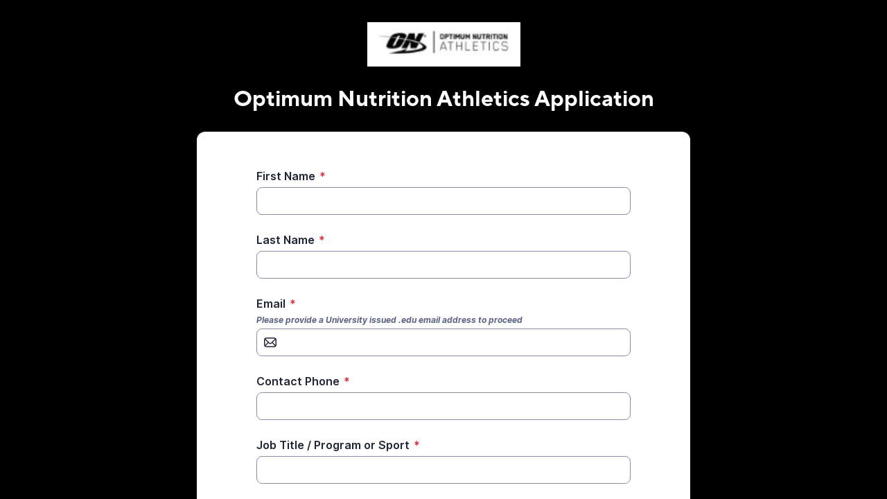

--- FILE ---
content_type: text/html;charset=UTF-8
request_url: https://app.smartsheet.com/b/form/dd4abbe2f8774bf18b8a77219711d3a3
body_size: 2995
content:
<!doctype html>
<html lang="en">
<head>
    <meta charset="utf-8">
    <title>Smartsheet Forms</title>
    <link rel="icon" href="https://forms.smartsheet.com/assets/form-app/favicon.png" type="image/png">
    <link rel="shortcut icon" href="https://forms.smartsheet.com/assets/form-app/favicon.png" type="image/png">
    <meta name="viewport" content="width=device-width, initial-scale=1">
    <meta name="robots" content="noindex, nofollow">
    <style>
        @import url('https://fonts.googleapis.com/css?family=Roboto+Mono|Roboto+Slab|Roboto:300,400,400i,500,700,900');
    </style>
    <style>
        body {
            -ms-text-size-adjust: auto;
            -moz-text-size-adjust: auto;
            -webkit-text-size-adjust: auto;
            font: -apple-system-body;
        }
    </style>
    <link rel="stylesheet" href="https://forms.smartsheet.com/assets/forms-ui-submit-app/bundle/main.1769042357495.css"></link>
    <script>
        window.formEndpoint = "https://forms.smartsheet.com";
        window.formDefinition = "[base64]/[base64]/IS0wPyhcXC4wKyk/[base64]";
        window.formToken = "fylr5zdijc8q1k4oyik2";
        window.formAppVersion = "1.146.11";
        window.publishKey = "dd4abbe2f8774bf18b8a77219711d3a3";
    </script>
</head>
<body style="margin: 0px">
<div id="root"></div>
<div id="modal-root"></div>
<script src="https://forms.smartsheet.com/assets/forms-ui-submit-app/bundle/main.1769042357495.js"></script>
</body>
</html>

